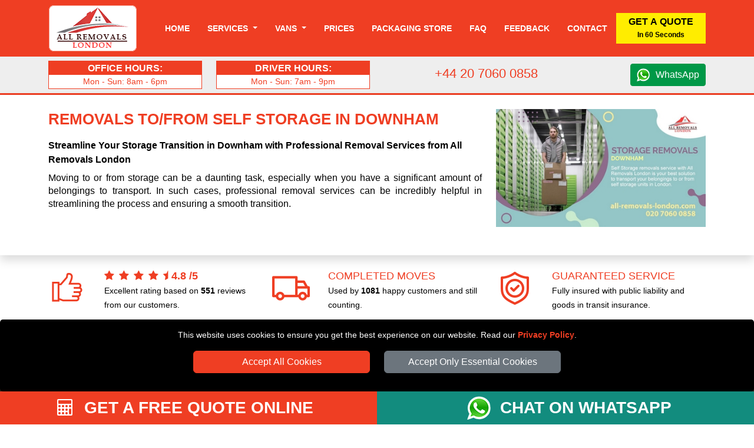

--- FILE ---
content_type: text/html; charset=UTF-8
request_url: https://www.all-removals-london.com/storage-removal-downham/
body_size: 12768
content:




<!DOCTYPE html>
<html lang="en" itemscope itemtype="https://schema.org/LocalBusiness">
    <head typeof="og:website">

<meta charset="utf-8">
<meta http-equiv="X-UA-Compatible" content="IE=edge">
<meta name="viewport" content="width=device-width, initial-scale=1, maximum-scale=1, user-scalable=no">

<meta name="geo.placename" content="London">
<meta name="geo.region" content="UK">
<meta name='author' content='All Removals London'>
<meta name="revisit-after" content="1 days">
<meta name='robots' content='index, follow'>
<base href="https://www.all-removals-london.com/">

<link rel="stylesheet" type='text/css' href="https://www.all-removals-london.com/css/bootstrap.min.css">
<link rel="stylesheet" type='text/css' href="https://www.all-removals-london.com/css/main.min.css" >

<link rel="shortcut icon" href="/favicon.ico" type="image/x-icon">
<link rel="icon" href="/favicon.ico" type="image/x-icon">
<link rel="apple-touch-icon" sizes="57x57" href="/apple-icon-57x57.png">
<link rel="apple-touch-icon" sizes="60x60" href="/apple-icon-60x60.png">
<link rel="apple-touch-icon" sizes="72x72" href="/apple-icon-72x72.png">
<link rel="apple-touch-icon" sizes="76x76" href="/apple-icon-76x76.png">
<link rel="apple-touch-icon" sizes="114x114" href="/apple-icon-114x114.png">
<link rel="apple-touch-icon" sizes="120x120" href="/apple-icon-120x120.png">
<link rel="apple-touch-icon" sizes="144x144" href="/apple-icon-144x144.png">
<link rel="apple-touch-icon" sizes="152x152" href="/apple-icon-152x152.png">
<link rel="apple-touch-icon" sizes="180x180" href="/apple-icon-180x180.png">
<link rel="icon" type="image/png" sizes="192x192"  href="/android-icon-192x192.png">
<link rel="icon" type="image/png" sizes="32x32" href="/favicon-32x32.png">
<link rel="icon" type="image/png" sizes="96x96" href="/favicon-96x96.png">
<link rel="icon" type="image/png" sizes="16x16" href="/favicon-16x16.png">
<link rel="manifest" href="/manifest.json">
<meta name="msapplication-TileColor" content="#ffffff">
<meta name="msapplication-TileImage" content="/ms-icon-144x144.png">
<meta name="theme-color" content="#ffffff">

<link rel="alternate" type="application/rss+xml"  title="RSS 2.0" href="https://feeds.feedburner.com/all-removals-london-blog">

<link rel="canonical" href="https://www.all-removals-london.com/storage-removal-downham/">

<title>Removals to/from Self Storage in Downham | All Removals London</title>
<meta name='description' content='Self Storage removal service with All Removals London is your best solution to transport  your  belongings to or from self storage units in Downham.'>

<meta name="keywords" content="transport service Downham, removal service Downham, self storage transport, self storage removal, storage facility transport, storage facility removal, Downham removal company, Downham transport service, self storage logistics, efficient removal service, professional transport service, reliable removal company, secure storage transport, hassle-free removal service, experienced transport team, storage unit transport, moving from storage, moving to storage, Downham storage relocation, storage facility movers">

<meta property="og:title" content="Removals to/from Self Storage in Downham | All Removals London">
<meta property="og:description" content="Self Storage removal service with All Removals London is your best solution to transport  your  belongings to or from self storage units in Downham.">
<meta property="og:url" content="https://www.all-removals-london.com/storage-removal-downham/">
<meta property="og:image" content="https://www.all-removals-london.com/social-image/storage-removal/storage-removal-downham.jpg">

<meta name="twitter:title" content="Removals to/from Self Storage in Downham | All Removals London">
<meta name="twitter:description" content="Self Storage removal service with All Removals London is your best solution to transport  your belongings to or from self storage units in Downham.">
<meta name="twitter:url" content="https://www.all-removals-london.com/storage-removal-downham/">
<meta name="twitter:image" content="https://www.all-removals-london.com/social-image/storage-removal/storage-removal-downham.jpg">

<meta itemprop="logo" content="https://www.all-removals-london.com/images/All-Removals-London-logo.jpg">
<meta itemprop="image" content="https://www.all-removals-london.com/social-image/storage-removal/storage-removal-downham.jpg">
<meta itemprop="email" content="info@all-removals-london.com">

<meta property="twitter:card" content="summary_large_image">
<meta name="twitter:site" content="@allrlondon">
<meta name="twitter:domain" content="all-removals-london.com">
<meta name="twitter:creator" content="@allrlondon">

<meta property="og:site_name" content="All Removals London">
<meta property="og:locale" content="en_GB">
<meta property="og:type" content="website">
<meta property="og:latitude" content="51.53066">
<meta property="og:longitude" content="-0.0935663">
<meta property="og:street-address" content="20-22 Wenlock Road">
<meta property="og:locality" content="London">
<meta property="og:region" content="Greater London">
<meta property="og:postal-code" content="N1 7GU">
<meta property="og:country-name" content="United Kingdom">
<meta property="og:email" content="info@all-removals-london.com">
<meta property="og:phone_number" content="+44 20 7060 0858">
<meta property="og:image:width" content="800">
<meta property="og:image:height" content="420">
<meta property="og:image:type" content="image/jpeg">


    </head>
    <body>

<!-- NAVIGATION -->

<header class="header" id='mainNav'>
	<div class="container-fluid nav-bg1 fixed-top">
		<div class="container">
			<div class="row">
				<div class='nav-w100'>
					<a href="https://www.all-removals-london.com" title="All Removals London Homepage" class='float-start'>
						<img src="https://www.all-removals-london.com/images/All-Removals-London-Logo-Footer.png" class="header-logo mt-2 mb-2" alt="All Removals London" title="All Removals London">
					</a>
					<nav class="navbar navbar-expand-xl navbar-light">
						<button class="navbar-toggler menu-btn ms-auto" type="button"  aria-hidden="true" data-bs-toggle="offcanvas" data-bs-target="#offcanvasMenu" aria-controls="offcanvasMenu">
							MENU
						</button>
						<div class="collapse navbar-collapse" id="navbarSupportedContent">
								<ul class="navbar-nav ms-auto mb-2 mb-lg-0 text-end" itemscope itemtype="https://www.schema.org/SiteNavigationElement">

									<li class="nav-item" itemprop="name">
										<a itemprop="url" class="nav-link" href="https://www.all-removals-london.com" title="All Removals London">Home</a>
									</li>
									<li class="nav-item dropdown service-li">
									<a class="nav-link dropdown-toggle" role="button" data-bs-toggle="dropdown" aria-haspopup="true" aria-expanded="false" id="menulink-1" data-link="https://www.all-removals-london.com/removal-services-london/">
											Services
										</a>
										<div class="dropdown-menu">
											<a itemprop="url" class="dropdown-item" href="https://www.all-removals-london.com/man-and-van-london/" title="Man and Van Service in London"><div itemprop="name">Man and Van</div></a>
											<a itemprop="url" class="dropdown-item" href="https://www.all-removals-london.com/removal-services-london/" title="Removal Services in London"><div itemprop="name">Removal Services</div></a>
											<a itemprop="url" class="dropdown-item" href="https://www.all-removals-london.com/house-removal-services-london/" title="House Removals in London"><div itemprop="name">House Removals</div></a>
											<a itemprop="url" class="dropdown-item" href="https://www.all-removals-london.com/office-removal-services-london/" title="Office Removals in London"><div itemprop="name">Office Removals</div></a>
											<a itemprop="url" class="dropdown-item" href="https://www.all-removals-london.com/pickup-delivery-london/" title="Store Pickup and Delivery Service"><div itemprop="name">Delivery Service</div></a>
											<a itemprop="url" class="dropdown-item" href="https://www.all-removals-london.com/removals-uk/" title="Nationwide Removals"><div itemprop="name">Nationwide Removals</div></a>
										</div>
									</li>
									<li class="nav-item dropdown">
										<a class="nav-link dropdown-toggle" role="button" data-bs-toggle="dropdown" aria-haspopup="true" aria-expanded="false" id="menulink-2" data-link="https://www.all-removals-london.com/removals-vans/">
											Vans
										</a>
										<div class="dropdown-menu">
											<a itemprop="url" class="dropdown-item" href="https://www.all-removals-london.com/removals-small-van/" title="Small Van"><div itemprop="name">Small Van</div></a>
											<a itemprop="url" class="dropdown-item" href="https://www.all-removals-london.com/removals-medium-van/" title="Medium Van"><div itemprop="name">Medium Van</div></a>
											<a itemprop="url" class="dropdown-item" href="https://www.all-removals-london.com/removals-large-van/" title="Large Van"><div itemprop="name">Large Van</div></a>
											<a itemprop="url" class="dropdown-item" href="https://www.all-removals-london.com/removals-extra-large-van/" title="Extra Large Van"><div itemprop="name">Extra Large Van</div></a>
											<a itemprop="url" class="dropdown-item" href="https://www.all-removals-london.com/removals-luton-van/" title="Luton Van"><div itemprop="name">Luton Van</div></a>
										</div>
									</li>
									<li class="nav-item" itemprop="name">
										<a itemprop="url" class="nav-link" href="https://www.all-removals-london.com/removals-prices/" title="Prices">Prices</a>
									</li>
									<li class="nav-item" itemprop="name">
										<a itemprop="url" class="nav-link" href="https://www.all-removals-london.com/packaging-store-london/" title="Packaging Store">Packaging Store</a>
									</li>
									<li class="nav-item" itemprop="name">
										<a itemprop="url" class="nav-link" href="https://www.all-removals-london.com/moving-faq/" title="Frequently Asked Question">Faq</a>
									</li>
									<li class="nav-item" itemprop="name">
										<a itemprop="url" class="nav-link" href="https://www.all-removals-london.com/feedback/" title="Feedback">Feedback</a>
									</li>
									<li class="nav-item" itemprop="name">
										<a itemprop="url" class="nav-link" href="https://www.all-removals-london.com/contact/" title="Contact">Contact</a>
									</li>

								</ul>
								<button class="btn btn-quote" onclick="man_and_van_quote();"><span class='font16 b600'>GET A QUOTE</span><br><span class='font12'>In 60 Seconds</span></button>
								
						</div>
					</nav>
				</div>
			</div>
		</div>
	</div>

	<div class="container-fluid header-bg">
		<div class="container">
			<div class="row">
				<div class='col-md-3 align-self-center mob-elem'>
					<div class="header-hours">
						<span class="opening">Office hours:</span>
						<span class="hours">Mon - Sun: 8am - 6pm</span>
					</div>
				</div>
				<div class='col-md-3 align-self-center mob-elem'>
					<div class="header-hours">
						<span class="opening">Driver hours:</span>
						<span class="hours">Mon - Sun: 7am - 9pm</span>
					</div>
				</div>
				<div class='col-6 col-sm-6 col-md-3 align-self-center'>
						<p class="tel-header">+44 20 7060 0858</p>
				</div>
				<div class='col-6 col-sm-6 col-md-3 align-self-center text-end'>
					<a class="wa_button" target='_blank' href="https://wa.me/+447949037427" title="Chat with All Removals London on WhatsApp">WhatsApp</a>
				</div>
			</div>
		</div>
	</div>
	
</header>


<div class="offcanvas offcanvas-end" tabindex="-1" id="offcanvasMenu">
  <div class="offcanvas-header nav-bg1">
    <span class="offcanvas-title">MENU</span>
    <button type="button" class="btn-close  btn-close-white text-reset" data-bs-dismiss="offcanvas" aria-label="Close"></button>
  </div>
  <div class="offcanvas-body offcanvas-body-pad nav-bg1">
		<div class="sidebar2">
			<ul class="nav-links">
				<li>
					<div class="iocn-link direct_link">
						<span class="link_name"><a href="https://www.all-removals-london.com" title="All Removals London">HOME</a></span>
					</div>
				</li>
				<li>
					<div class="iocn-link arrow">
						<span class="link_name">SERVICES</span>
						<i class="fa fa-chevron-down arrow"></i>
					</div>
					<ul class="sub-menu">
						<li><a href="https://www.all-removals-london.com/man-and-van-london/" title="Man and Van Service in London">Man and Van</a></li>
						<li><a href="https://www.all-removals-london.com/removal-services-london/" title="Removal Services in London">Removal Services</a></li>
						<li><a href="https://www.all-removals-london.com/house-removal-services-london/" title="House Removals in London">House Removals</a></li>
						<li><a href="https://www.all-removals-london.com/office-removal-services-london/" title="Office Removals in London">Office Removals</a></li>
						<li><a href="https://www.all-removals-london.com/pickup-delivery-london/" title="Store Pickup and Delivery Service">Delivery Service</a></li>
						<li><a href="https://www.all-removals-london.com/removals-uk/" title="Nationwide Removals">Nationwide Removals</a></li>
					</ul>
				</li>
				<li>
					<div class="iocn-link arrow">
						<span class="link_name">VANS</span>
						<i class="fa fa-chevron-down arrow"></i>
					</div>
					<ul class="sub-menu">
						<li><a href="https://www.all-removals-london.com/removals-vans/" title="All Vans Sizes">All Vans Sizes</a></li>
						<li><a href="https://www.all-removals-london.com/removals-small-van/" title="Small Van">Small Van</a></li>
						<li><a href="https://www.all-removals-london.com/removals-medium-van/" title="Medium Van">Medium Van</a></li>
						<li><a href="https://www.all-removals-london.com/removals-large-van/" title="Large Van">Large Van</a></li>
						<li><a href="https://www.all-removals-london.com/removals-extra-large-van/" title="Extra Large Van">Extra Large Van</a></li>
						<li><a href="https://www.all-removals-london.com/removals-luton-van/" title="Luton Van">Luton Van</a></li>
					</ul>
				</li>
				<li>
					<div class="iocn-link direct_link">
						<span class="link_name"><a href="https://www.all-removals-london.com/removals-prices/" title="Prices">PRICES</a></span>
					</div>
				</li>
				<li>
					<div class="iocn-link direct_link">
						<span class="link_name"><a href="https://www.all-removals-london.com/packaging-store-london/" title="Moving Boxes">BOX SHOP</a></span>
					</div>
				</li>
				<li>
					<div class="iocn-link direct_link">
						<span class="link_name"><a href="https://www.all-removals-london.com/moving-faq/" title="Frequently Asked Question">FAQ</a></span>
					</div>
				</li>
				<li>
					<div class="iocn-link direct_link">
						<span class="link_name"><a href="https://www.all-removals-london.com/feedback/" title="Feedback">FEEDBACK</a></span>
					</div>
				</li>
				<li>
					<div class="iocn-link direct_link">
						<span class="link_name"><a href="https://www.all-removals-london.com/contact/" title="Contact">CONTACT</a></span>
					</div>
				</li>
			</ul>
			<button class="btn btn-quote1 btn-quote-side w-100 mt-4 me-4" onclick="man_and_van_quote();"><span class='font16 b600'>GET A QUOTE</span><br><span class='font12'>In 60 Seconds</span></button>
		</div>
	</div>
</div>

<div id="cookie-consent-banner" class='text-center'>
	<p class='white font14'>This website uses cookies to ensure you get the best experience on our website. Read our <span class='text-link font14'><a title="All Removals London" href="https://www.all-removals-london.com/privacy-policy/">Privacy Policy</a></span>.</p>
	<button id="accept-all-cookies" class="btn btn-primary mb-3">Accept All Cookies</button>
	<button id="accept-essential-cookies" class="btn btn-secondary mb-3">Accept Only Essential Cookies</button>
</div>

<!-- PROMO BANNER -->



<!-- HEADER -->

<div class="container-fluid shadow pt-4 pb-4">
    <div class="container">
        <div class="row">
            <div class="col-sm-12 col-md-8 mb-4">

<h1 class="h1-header">Removals to/from Self Storage in Downham</h1>
<h2 class="h2-header" itemprop='description'>Streamline Your Storage Transition in Downham with Professional Removal Services from All Removals London</h2>
<p class='text-justify'>Moving to or from storage can be a daunting task, especially when you have a significant amount of belongings to transport. In such cases, professional removal services can be incredibly helpful in streamlining the process and ensuring a smooth transition.</p>

            </div>
            <div class="col-sm-12 col-md-4 mb-4 text-center">
                <img src="social-image/storage-removal/storage-removal-downham-small.jpg" alt="All Removals London - Removals to/from Self Storage in Downham" title="All Removals London - Removals to/from Self Storage in Downham" class="img-fluid">
            </div>
        </div>
    </div>
</div>

<!-- FEEDBACK  -->


<div class="container-fluid" itemprop='aggregateRating' itemscope itemtype='https://schema.org/AggregateRating'>
    <meta itemprop='worstRating' content='1'>
    <div class="container">
        <div class="row mt-4">
            <div class="col-sm-12 col-md-4 mb-4">
                <div class="row justify-content-start">
                    <div class="col-3">
                    <img class='img-fluid' src="https://www.all-removals-london.com/images/customer-rating.png" alt="Customer Rating for All Removals London services"  title="Customer Rating for All Removals London services">
                    </div>
                    <div class="col-9">
                      <span class="font18 text-uppercase orange">
                      <i class='fa fa-star feedback-star1 me-2'></i><i class='fa fa-star feedback-star1 me-2'></i><i class='fa fa-star feedback-star1 me-2'></i><i class='fa fa-star feedback-star1 me-2'></i><i class='fa fa-star-half feedback-star1'></i>                      </span>
                      <span class="font18 text-uppercase orange"><b itemprop='ratingValue'>4.8</b> <b>/</b><b itemprop='bestRating'>5</b></span>
                      <br>
                      <span class="font14">Excellent rating based on <b itemprop='ratingCount'>551</b> reviews from our customers.</span>
                    </div>
                </div>
            </div>
            <div class="col-sm-12 col-md-4 mb-4">
                <div class="row justify-content-start">
                    <div class="col-3">
                    <img class='img-fluid' src="https://www.all-removals-london.com/images/numer-of-jobs.png" alt="Number of customers served by All Removals London"  title="Number of customers served by All Removals London">
                    </div>
                    <div class="col-9">
                    <span class="font18 text-uppercase orange">COMPLETED MOVES</span><br>
                    <span class="font14">Used by <b>1081</b> happy customers and still counting.</span>
                    </div>
                </div>
            </div>
            <div class="col-sm-12 col-md-4 mb-3">
                <div class="row justify-content-start">
                    <div class="col-3">
                    <img class='img-fluid' src="https://www.all-removals-london.com/images/guarantee.png" alt="100% Guaranteed service with All Removals London"  title="100% Guaranteed service with All Removals London">
                    </div>
                    <div class="col-9">
                    <span class="font18 text-uppercase orange">Guaranteed Service</span><br>
                    <span class="font14">Fully insured with public liability and goods in transit insurance.</span>
                    </div>
                </div>
            </div>
        </div>
    </div>
</div>

<!-- BOOKING FORM -->

<div class="booking-form-bg">
    <div class="container-fluid bf-bg pb-5">

<div class="container pt-5">

  <div class="row">
		<div class="col-sm-12 col-md-9">
		<p class="bf-header-instant">GET INSTANT ONLINE MOVING QUOTE</p>
		</div>
		<div class="col-sm-12 col-md-3 text-end">

			<button id="openBookingInstructions">❓ HOW TO BOOK</button>

		</div>
	</div>

  <div class="row">
      <div class="col-sm-12">
      <div id='index-step-1'>
				<p class="bf-header-font"><i class="fa fa-arrow-right" aria-hidden="true"></i> PLEASE CHOOSE A MOVING DATE</p>
			</div>
      <p class="white">Please select a date from the available options. If the requested date is not in the list, it means that it is not available.</p>
      </div>
  </div>
  <div class="row">

      <div class="col-12 col-sm-6 col-md-4">

        <div class="input-wrapper mb-3"
						data-bs-toggle="tooltip" 
						data-bs-title="Please select the available date you'd like the van to arrive."
						data-bs-html="true">
            <input type="text"
            id="moveday" name="moveday"
            class="custom-input has-end-icon moveday"
            readonly="readonly"
            onchange="checkMovingDay();"
            onblur="checkMovingDay();">
        	<label for="moveday">MOVING DATE</label>
        	<i class="icon-end fa fa-calendar fa-lg"></i>
        </div>

        </div>
    </div>
</div>

<!-- VAN SELECTOR-->

<div id="van-selector">

<div class="container mt-3">
			<div class="row">
				<div class="col-sm-12">
					<div id='index-step-2'>
						<p class="bf-header-font"><i class="fa fa-arrow-right" aria-hidden="true"></i> PLEASE SELECT THE VAN SIZE FOR YOUR MOVE</p>
					</div>
					<div class='mb-4 d-flex align-items-center'>
						<span class='white'>Choose the right van size for your move from the available vans. Not Sure About the Van Size? Use our  </span>
						<span class='ms-3 btn btn-primary white font15 pointer' id='show_vansize_estimator'>Van Size Calculator</span>
					</div>	
				</div>
			</div>
			<div class="row d-flex justify-content-center">

    
<div class='col-12 col-sm-6 col-md-5ths mb-3'>

	<div id='van-div-25' data-van='25' class='vans-disabled-25'>
		<div id='van-selector-25' data-van='25' class='van-option van-disabled'>
			<p class='van-name'>Small Van</p>
			<img class='img-fluid mb-3' src='vans/Small-Van-BF-Plain.jpg' alt='Man with Small Van in London' title='Man with Small Van in London'>
			<div class='van-select'>
				<b id='select-text-25' class='select-text'>SELECT</b>
				<div class='float-end'>
					<div id='van-select-25' class='van-checkbox'></div>
				</div>
			</div>
		</div>
		<div id='van-replacement-25' data-van='25' class='van-replacement'>
		Before choosing a VAN SIZE, please select MOVING DATE above.
		</div>
	</div>
	<p class='mt-2 white font15 pointer' id='show_van_modal_25' data-van='25'>Van Specification <i class="fa fa-info-circle" aria-hidden="true"></i></p>
</div>


<div class='col-12 col-sm-6 col-md-5ths mb-3'>

	<div id='van-div-26' data-van='26' class='vans-disabled-26'>
		<div id='van-selector-26' data-van='26' class='van-option van-disabled'>
			<p class='van-name'>Medium Van</p>
			<img class='img-fluid mb-3' src='vans/Medium-Van-BF-Plain.jpg' alt='Man with Medium Van in London' title='Man with Medium Van in London'>
			<div class='van-select'>
				<b id='select-text-26' class='select-text'>SELECT</b>
				<div class='float-end'>
					<div id='van-select-26' class='van-checkbox'></div>
				</div>
			</div>
		</div>
		<div id='van-replacement-26' data-van='26' class='van-replacement'>
		Before choosing a VAN SIZE, please select MOVING DATE above.
		</div>
	</div>
	<p class='mt-2 white font15 pointer' id='show_van_modal_26' data-van='26'>Van Specification <i class="fa fa-info-circle" aria-hidden="true"></i></p>
</div>


<div class='col-12 col-sm-6 col-md-5ths mb-3'>

	<div id='van-div-27' data-van='27' class='vans-disabled-27'>
		<div id='van-selector-27' data-van='27' class='van-option van-disabled'>
			<p class='van-name'>Large Van</p>
			<img class='img-fluid mb-3' src='vans/Large-Van-BF-Plain.jpg' alt='Man with Large Van in London' title='Man with Large Van in London'>
			<div class='van-select'>
				<b id='select-text-27' class='select-text'>SELECT</b>
				<div class='float-end'>
					<div id='van-select-27' class='van-checkbox'></div>
				</div>
			</div>
		</div>
		<div id='van-replacement-27' data-van='27' class='van-replacement'>
		Before choosing a VAN SIZE, please select MOVING DATE above.
		</div>
	</div>
	<p class='mt-2 white font15 pointer' id='show_van_modal_27' data-van='27'>Van Specification <i class="fa fa-info-circle" aria-hidden="true"></i></p>
</div>


<div class='col-12 col-sm-6 col-md-5ths mb-3'>

	<div id='van-div-28' data-van='28' class='vans-disabled-28'>
		<div id='van-selector-28' data-van='28' class='van-option van-disabled'>
			<p class='van-name'>Extra Large Van</p>
			<img class='img-fluid mb-3' src='vans/Extra-Large-Van-BF-Plain.jpg' alt='Man with Extra Large Van in London' title='Man with Extra Large Van in London'>
			<div class='van-select'>
				<b id='select-text-28' class='select-text'>SELECT</b>
				<div class='float-end'>
					<div id='van-select-28' class='van-checkbox'></div>
				</div>
			</div>
		</div>
		<div id='van-replacement-28' data-van='28' class='van-replacement'>
		Before choosing a VAN SIZE, please select MOVING DATE above.
		</div>
	</div>
	<p class='mt-2 white font15 pointer' id='show_van_modal_28' data-van='28'>Van Specification <i class="fa fa-info-circle" aria-hidden="true"></i></p>
</div>


<div class='col-12 col-sm-6 col-md-5ths mb-3'>

	<div id='van-div-29' data-van='29' class='vans-disabled-29'>
		<div id='van-selector-29' data-van='29' class='van-option van-disabled'>
			<p class='van-name'>Luton Van</p>
			<img class='img-fluid mb-3' src='vans/Luton-Van-BF-Plain.jpg' alt='Man with Luton Van in London' title='Man with Luton Van in London'>
			<div class='van-select'>
				<b id='select-text-29' class='select-text'>SELECT</b>
				<div class='float-end'>
					<div id='van-select-29' class='van-checkbox'></div>
				</div>
			</div>
		</div>
		<div id='van-replacement-29' data-van='29' class='van-replacement'>
		Before choosing a VAN SIZE, please select MOVING DATE above.
		</div>
	</div>
	<p class='mt-2 white font15 pointer' id='show_van_modal_29' data-van='29'>Van Specification <i class="fa fa-info-circle" aria-hidden="true"></i></p>
</div>


  	</div>
  </div>
</div>

<!-- MAN VAN SELECTOR -->

<div id="manvan-selector"></div>

<!-- TIME SELECTOR -->

<div id="time-selector"></div>

<!-- POSTCODES INPUTS -->

<div id="postcodes-inputs">
  <div id="viaPostcodesList" class="viaPostcodesList">
    <p class="b600">VIA ADDRESSES:</p>
  </div>
  <div id="viaPostcodesInputs"></div>
</div>

<!-- CONTACT DETAILS -->

<div id="contact-details"></div>

<!-- CONTINUE TO STEP 2 -->

<div class="container mt-3 bf-noshow" id='sbf1'>
  <div class="row justify-content-end">
    <div class="col-sm-12 col-md-4">

<form id="submit-quote-form" action="https://www.all-removals-london.com/book-quote/" method='post'>
  <input type="hidden" name="manpower" id="manpower" value="">
  <input type="hidden" name="vansize" id="vansize" value="">
  <input type="hidden" name="timeday" id="timeday" value="">
  <input type="hidden" name="bookinglink" id="bookinglink" value="https://www.all-removals-london.com/storage-removal-downham/">
	<input name="orderno_submit" type="hidden" id="orderno_submit" value="">
</form>

<button type="submit" class="btn btn-primary w-100 bf-btn-next" id="submit-quote-form-btn">GET A QUOTE</button>

    </div>
  </div>
</div>

</div>

<!-- Flexible Time Modal -->

<div id="flexibleModal" class="modal" tabindex="-1" role="dialog">
	<div class="modal-dialog modal-dialog-centered" role="document">
		<div class="modal-content">
			<div class="modal-header card-header-bf">
				<h5 class="modal-title">Attention!</h5>
				<button type="button" class="close" data-bs-dismiss="modal" aria-label="Close">
					<span aria-hidden="true">&times;</span>
				</button>
			</div>
			<div class="modal-body">
				<p>You have chosen a flexible time for your move. We aim to reach your location between 08:00 and 18:00. You will receive a notification either the day before your move or on the scheduled day in the morning, giving you an estimated arrival time.</p>
			</div>
			<div class="modal-footer">
				<button type="button" class="btn btn-secondary" data-bs-dismiss="modal">Close</button>
			</div>
		</div>
	</div>
</div>

<!-- MODAL VAN INFO -->

<div class="modal fade" id="vanModal" tabindex="-1" aria-hidden="true">
    <div class="modal-dialog modal-lg">
        <div class="modal-content" id="vanModalBody">
        </div>
    </div>
</div>

<!-- MODAL VANSIZE ESTIMATOR -->

<div class="modal fade" id="vansize_estimator_modal" tabindex="-1" aria-hidden="true">
	<div class="modal-dialog modal-xl">
		<div class="modal-content" id="vansize_estimator_body">
		</div>
	</div>
</div></div>

<!-- FEEDBACK  -->

<div class="container-fluid pt-5 pb-5">
	<div class="container">
		<div class="row mb-4">
			<div class="col-sm-12">
				<span class="h1-header">Online Tools to Assist Your Move</span>
			</div>
		</div>
		<div class="row h-100">
				<div class="col-sm-12 col-md-4 my-auto">
					<a class="tools_button ca_button w-100 mb-3" target='_blank' href="https://www.all-removals-london.com/check-availability/" title="Check our Dates, Times and Vans Availability">CHECK AVAILABILITY<br>
						<span class="font16 white b200">Check availability for your preferred moving date.</span>
					</a>
				</div>
				<div class="col-sm-12 col-md-4 my-auto">
					<a class="tools_button vsc_button w-100 mb-3" target='_blank' href="https://www.all-removals-london.com/van-size-estimator/" title="What Van Size Do I Need For My Move?">VAN SIZE ESTIMATOR<br>
						<span class="font16 white b200">Determine the right van size for your move.</span>
					</a>		
				</div>
				<div class="col-sm-12 col-md-4">
					<a class="tools_button il_button w-100 mb-3" target='_blank' href="https://www.all-removals-london.com/inventory-list-creator/" title="Create Inventory List">CREATE INVENTORY LIST<br>
						<span class="font16 white b200">Create a Moving inventory: list items, Quantity & value.</span>
					</a>
				</div>
		</div>
		<div class="row mt-4 mb-4">
			<div class="col-sm-12 text-center">
			<span class="font18 text-uppercase">For further assistance, please complete the online form to schedule a callback or request a video survey quote.</span>
			</div>
		</div>
		<div class="row h-100 justify-content-center">
				<div class="col-sm-12 col-md-4 my-auto">
						<a class="tools_button cr_button w-100 mb-3" id="openCallback" title="Request Callback">REQUEST CALLBACK</a>		
				</div>
				<div class="col-sm-12 col-md-4 my-auto">
						<a class="tools_button vcr_button w-100 mb-3" id="openVideocall" title="Request Video Call Survey">REQUEST VIDEO CALL SURVEY</a>		
				</div>
		</div>
	</div>
</div>

<div id="callback_modal_box"></div>



<!-- BREADCRUMB -->

<div class="container-fluid">
    <div class="container">
        <div class="row">
            <div class="col-sm-12">

						<nav aria-label="breadcrumb" class="mt-3">
  <ol class="breadcrumb">
    <li class="breadcrumb-item"><a href="https://www.all-removals-london.com" title="All Removals London">Home</a></li>
    <li class="breadcrumb-item"><a href="https://www.all-removals-london.com/storage-removal-london/" title="Removals to/from Self Storage">Removals to/from Self Storage</a></li>
		<li class="breadcrumb-item active" aria-current="page" itemprop='name'><a itemprop='url' href="https://www.all-removals-london.com/storage-removal-downham/" title="Removals to/from Self Storage in Downham">Removals to/from Self Storage in Downham</a></li>
  </ol>
</nav>

            </div>
        </div>
    </div>
</div>

<div class="container mt-5 mb-5">
	<div class="row mb-4">
			<div class="col-sm-12">
					<h3 class="h1-header">Expert Transport and Removal Services from Self Storage Facilities in Downham</h3>
			</div>
	</div>
	<div class="row  mb-4">
		<div class="col-sm-12 col-md-4 text-center mb-3">
				<img src="images/storage-removal-london.jpg" title="Expert Transport and Removal Services from Self Storage Facilities in Downham" alt="Expert Transport and Removal Services from Self Storage Facilities in Downham" class="img-fluid header-img2">
		</div>
		<div class="col-sm-12 col-md-8">
			<p class='text-justify'>Our transport and removal service from self storage facilities in Downham offers a convenient and efficient solution for moving your belongings. Whether you need to transport items from a storage unit to your new home or vice versa, our professional team is here to assist you.</p>
			<p class='text-justify'>We have the expertise and resources to handle the logistics of the removal process, ensuring the safe and secure transportation of your goods. From packing and loading to unloading and unpacking, we take care of every aspect, making your transition smooth and hassle-free. Trust us to provide reliable and trustworthy removal services from self storage facilities in Downham.</p>
			<p class='text-justify'>Our <span itemprop="priceRange">Prices starting from &pound;45 p/h</span> and we accept all major payment methods: <span itemprop="paymentAccepted">Credit Cards, Debit Cards, Paypal, Bank Transfer, Cash</span>.</p>
		</div>
	</div>
</div>

<!-- ASSISTANCE -->

<div class="container-fluid bg-blue">
	<div class="container pt-5 pb-5">
		<div class="row">
			<div class='col-sm-12 mb-4'>
				<h3 class="h1-header yellow">How All Removals London can assist you in transport to or from storage in Downham?</h3>
				<p class='text-justify white'>All Removals London is your reliable partner for removals to or from self storage. We provide efficient transportation, expert packing and organization, reliable furniture handling, and a streamlined process. Trust us to handle your removal needs and ensure a smooth and hassle-free experience.</p>
			</div>
		</div>
		<div class="row">
			<div class='col-sm-12 col-md-4 mb-4 text-center'>
				<img class="advantage-icon" src="images/advantages-transport.png" title="Efficient Transportation" alt="Efficient Transportation">
				<h4 class='advantage-header'>Efficient Transportation</h4>
				<p class='text-justify white'>All Removals London specializes in efficient transportation services, ensuring that your belongings are safely and promptly transported to or from self storage. We have the necessary expertise and resources to handle the logistics of the entire process.</p>
			</div>
			<div class='col-sm-12 col-md-4 text-center'>
				<img class="advantage-icon" src="images/advantages-expertise.png" title="Experienced Team" alt="Experienced Team">
				<h4 class='advantage-header'>Experienced Team</h4>
				<p class='text-justify white'>Our team of experienced removal professionals is well-equipped to handle the transportation of your goods. With their skills and knowledge, they ensure that your items are handled with care and securely loaded and unloaded during the removal process.</p>
			</div>
			<div class='col-sm-12 col-md-4 text-center'>
				<img class="advantage-icon" src="images/advantages-packing.png" title="Packing and Organization" alt="Packing and Organization">
				<h4 class='advantage-header'>Packing and Organization</h4>
				<p class='text-justify white'>We understand that packing and organizing your belongings for self storage can be time-consuming and overwhelming. Our removal services include expert packing and organization, ensuring that your items are properly protected, labeled, and arranged for efficient storage.</p>
			</div>
			<div class='col-sm-12 col-md-4 text-center'>
				<img class="advantage-icon" src="images/advantages-furniture.png" title="Furniture Handling" alt="Furniture Handling">
				<h4 class='advantage-header'>Furniture Handling</h4>
				<p class='text-justify white'>Moving bulky furniture to or from self storage can be a challenging task. Our removal experts have the experience and expertise to handle furniture safely. We can dismantle larger items if necessary and ensure they are properly protected and reassembled at their destination.</p>
			</div>
			<div class='col-sm-12 col-md-4 text-center'>
				<img class="advantage-icon" src="images/advantages-payment.png" title="Competitive Pricing" alt="Competitive Pricing">
				<h4 class='advantage-header'>Competitive Pricing</h4>
				<p class='text-justify white'>All Removals London offers competitive pricing for our removal services. We strive to provide affordable options without compromising on the quality of our services.</p>
			</div>
			<div class='col-sm-12 col-md-4 text-center'>
				<img class="advantage-icon" src="images/advantages-insurance.png" title="Insurance Coverage" alt="Insurance Coverage">
				<h4 class='advantage-header'>Insurance Coverage</h4>
				<p class='text-justify white'>All Removals London offers insurance coverage for your belongings during transit and storage. This provides an added layer of protection and peace of mind, knowing that your items are covered in case of any unforeseen incidents.</p>
			</div>
		</div>
	</div>
</div>

<!-- ALL VANS -->

<div class="container mt-5 mb-5">
  <div class="row mb-4">
    <div class="col-sm-12">
			<h3 class='h1-header'><a href="https://www.all-removals-london.com/removals-vans-downham/" title="Removals Vans and Prices in Downham">All Removals London Vans</a></h3>
      <p class="text-justify">We offer five types of modern vans to suit your moving needs. Supreme importance is given to the cleanliness and technical condition of our vehicles. All our vans are well equipped with all essential tools and other supportive materials in order to make your removal to or from the storage fast and efficient. We will take good care about the safety of your belongings during the loading, unloading as well as during the transportation. To know all the details, visit <a href="https://www.all-removals-london.com/removals-vans-downham/" title="Removals Vans and Prices in Downham">All Removals London Vans and Prices</a> section for additional information about each one of our vans. Check loading dimensions in order to select the perfect van for you storage removal.</p>
    </div>
  </div>
  <div class="row">

		
		<div class='col-6 col-sm-6 col-md-5ths mb-3'>
			<a href='https://www.all-removals-london.com/removals-small-van-downham/' title='Small Van' class='van-other-text1'>
				<div class='van-other1'>
				<p class='van-name'>Small Van</p>
				<img loading=lazy class='img-fluid mb-3' src='vans/Small-Van-BF.png' alt='Small Van in Downham' title='Small Van in Downham' >
				</div>
			</a>
		</div>
		
		<div class='col-6 col-sm-6 col-md-5ths mb-3'>
			<a href='https://www.all-removals-london.com/removals-medium-van-downham/' title='Medium Van' class='van-other-text1'>
				<div class='van-other1'>
				<p class='van-name'>Medium Van</p>
				<img loading=lazy class='img-fluid mb-3' src='vans/Medium-Van-BF.png' alt='Medium Van in Downham' title='Medium Van in Downham' >
				</div>
			</a>
		</div>
		
		<div class='col-6 col-sm-6 col-md-5ths mb-3'>
			<a href='https://www.all-removals-london.com/removals-large-van-downham/' title='Large Van' class='van-other-text1'>
				<div class='van-other1'>
				<p class='van-name'>Large Van</p>
				<img loading=lazy class='img-fluid mb-3' src='vans/Large-Van-BF.png' alt='Large Van in Downham' title='Large Van in Downham' >
				</div>
			</a>
		</div>
		
		<div class='col-6 col-sm-6 col-md-5ths mb-3'>
			<a href='https://www.all-removals-london.com/removals-extra-large-van-downham/' title='Extra Large Van' class='van-other-text1'>
				<div class='van-other1'>
				<p class='van-name'>Extra Large Van</p>
				<img loading=lazy class='img-fluid mb-3' src='vans/Extra-Large-Van-BF.png' alt='Extra Large Van in Downham' title='Extra Large Van in Downham' >
				</div>
			</a>
		</div>
		
		<div class='col-6 col-sm-6 col-md-5ths mb-3'>
			<a href='https://www.all-removals-london.com/removals-luton-van-downham/' title='Luton Van' class='van-other-text1'>
				<div class='van-other1'>
				<p class='van-name'>Luton Van</p>
				<img loading=lazy class='img-fluid mb-3' src='vans/Luton-Van-BF.png' alt='Luton Van in Downham' title='Luton Van in Downham' >
				</div>
			</a>
		</div>
		
  </div>
</div>

<!-- STORAGES-->

<div class="container-fluid bg-grey">
	<div class="container pb-5 pt-5">
		<div class="row mb-4">
			<div class="col-sm-12">
				<h3 class="h1-header">Find Reliable Self-Storage Facilities in Downham</h3>
			</div>
		</div>
		<div class="row">
			<div class="col-sm-12 col-md-8">
				<p class="text-justify">Looking for self-storage facilities in Downham? Our curated directory features a selection of recommended storage units and companies across the city and the UK. Explore clean, well-organized, and professional storage facilities near you. Visit the storage locations of interest to inquire about services, accessibility, rates, insurance, and terms. It's crucial to assess your space requirements, furniture accessibility, notice period, and pricing options. For a reliable storage solution in Downham, consult our comprehensive Storage Directory.</p>
			</div>
			<div class="col-sm-12 col-md-4">
				<img src="images/reliable-self-storage-facilities.jpg" alt="All Removals London - Recommended Storages in Downham" title="All Removals London - Recommended Storages in Downham" class="img-fluid">
			</div>
		</div>
	</div>
</div>

<!-- COVER -->

<div class="container">
	<div class="row pt-5 pb-3">
			<div class="col-sm-12">
					<h3 class="h1-header">Where do you need the delivery service?</h3>
					<p>We are familiar with all London areas and can provide reliable and efficient pickup and delivery service no matter where you need it.</p>
			</div>
	</div>
	<div class="row pb-5">

<div id="carouselArea" class="carousel col-sm-12 slide" data-bs-ride="carousel">
    <div class="carousel-inner">
        <div class="carousel-item active">
            <div class="row row-flex">

<div class='col-12 col-sm-6 col-md-6 col-lg-3 mb-4 d-flex justify-content-center'>
	<a class='cover-item-bg' href='https://www.all-removals-london.com/storage-removal-emerson-park/' title='Removals from/to storage in Emerson Park'>
		<img class="me-3" src="https://www.all-removals-london.com/images/cover-van.png" alt="Removals from/to storage in Emerson Park" title="Removals from/to storage in Emerson Park">
    <span class='area-name'>Removals from/to storage in</span>
		<p class="area-name1">Emerson Park</p>
	</a>
</div>

<div class='col-12 col-sm-6 col-md-6 col-lg-3 mb-4 d-flex justify-content-center'>
	<a class='cover-item-bg' href='https://www.all-removals-london.com/storage-removal-heathrow-airport/' title='Removals from/to storage in Heathrow Airport'>
		<img class="me-3" src="https://www.all-removals-london.com/images/cover-van.png" alt="Removals from/to storage in Heathrow Airport" title="Removals from/to storage in Heathrow Airport">
    <span class='area-name'>Removals from/to storage in</span>
		<p class="area-name1">Heathrow Airport</p>
	</a>
</div>

<div class='col-12 col-sm-6 col-md-6 col-lg-3 mb-4 d-flex justify-content-center'>
	<a class='cover-item-bg' href='https://www.all-removals-london.com/storage-removal-archway/' title='Removals from/to storage in Archway'>
		<img class="me-3" src="https://www.all-removals-london.com/images/cover-van.png" alt="Removals from/to storage in Archway" title="Removals from/to storage in Archway">
    <span class='area-name'>Removals from/to storage in</span>
		<p class="area-name1">Archway</p>
	</a>
</div>

<div class='col-12 col-sm-6 col-md-6 col-lg-3 mb-4 d-flex justify-content-center'>
	<a class='cover-item-bg' href='https://www.all-removals-london.com/storage-removal-finsbury/' title='Removals from/to storage in Finsbury'>
		<img class="me-3" src="https://www.all-removals-london.com/images/cover-van.png" alt="Removals from/to storage in Finsbury" title="Removals from/to storage in Finsbury">
    <span class='area-name'>Removals from/to storage in</span>
		<p class="area-name1">Finsbury</p>
	</a>
</div>

            </div>
        </div>
        <div class="carousel-item">
            <div class="row row-flex">

<div class='col-12 col-sm-6 col-md-6 col-lg-3 mb-4 d-flex justify-content-center'>
	<a class='cover-item-bg' href='https://www.all-removals-london.com/storage-removal-upper-clapton/' title='Removals from/to storage in Upper Clapton'>
		<img class="me-3" src="https://www.all-removals-london.com/images/cover-van.png" alt="Removals from/to storage in Upper Clapton" title="Removals from/to storage in Upper Clapton">
    <span class='area-name'>Removals from/to storage in</span>
		<p class="area-name1">Upper Clapton</p>
	</a>
</div>

<div class='col-12 col-sm-6 col-md-6 col-lg-3 mb-4 d-flex justify-content-center'>
	<a class='cover-item-bg' href='https://www.all-removals-london.com/storage-removal-northumberland-park/' title='Removals from/to storage in Northumberland Park'>
		<img class="me-3" src="https://www.all-removals-london.com/images/cover-van.png" alt="Removals from/to storage in Northumberland Park" title="Removals from/to storage in Northumberland Park">
    <span class='area-name'>Removals from/to storage in</span>
		<p class="area-name1">Northumberland Park</p>
	</a>
</div>

<div class='col-12 col-sm-6 col-md-6 col-lg-3 mb-4 d-flex justify-content-center'>
	<a class='cover-item-bg' href='https://www.all-removals-london.com/storage-removal-stepney/' title='Removals from/to storage in Stepney'>
		<img class="me-3" src="https://www.all-removals-london.com/images/cover-van.png" alt="Removals from/to storage in Stepney" title="Removals from/to storage in Stepney">
    <span class='area-name'>Removals from/to storage in</span>
		<p class="area-name1">Stepney</p>
	</a>
</div>

<div class='col-12 col-sm-6 col-md-6 col-lg-3 mb-4 d-flex justify-content-center'>
	<a class='cover-item-bg' href='https://www.all-removals-london.com/storage-removal-chelsea/' title='Removals from/to storage in Chelsea'>
		<img class="me-3" src="https://www.all-removals-london.com/images/cover-van.png" alt="Removals from/to storage in Chelsea" title="Removals from/to storage in Chelsea">
    <span class='area-name'>Removals from/to storage in</span>
		<p class="area-name1">Chelsea</p>
	</a>
</div>

            </div>
        </div>
        <div class="carousel-item">
            <div class="row row-flex">

<div class='col-12 col-sm-6 col-md-6 col-lg-3 mb-4 d-flex justify-content-center'>
	<a class='cover-item-bg' href='https://www.all-removals-london.com/storage-removal-brentford/' title='Removals from/to storage in Brentford'>
		<img class="me-3" src="https://www.all-removals-london.com/images/cover-van.png" alt="Removals from/to storage in Brentford" title="Removals from/to storage in Brentford">
    <span class='area-name'>Removals from/to storage in</span>
		<p class="area-name1">Brentford</p>
	</a>
</div>

<div class='col-12 col-sm-6 col-md-6 col-lg-3 mb-4 d-flex justify-content-center'>
	<a class='cover-item-bg' href='https://www.all-removals-london.com/storage-removal-north-woolwich/' title='Removals from/to storage in North Woolwich'>
		<img class="me-3" src="https://www.all-removals-london.com/images/cover-van.png" alt="Removals from/to storage in North Woolwich" title="Removals from/to storage in North Woolwich">
    <span class='area-name'>Removals from/to storage in</span>
		<p class="area-name1">North Woolwich</p>
	</a>
</div>

<div class='col-12 col-sm-6 col-md-6 col-lg-3 mb-4 d-flex justify-content-center'>
	<a class='cover-item-bg' href='https://www.all-removals-london.com/storage-removal-south-darenth/' title='Removals from/to storage in South Darenth'>
		<img class="me-3" src="https://www.all-removals-london.com/images/cover-van.png" alt="Removals from/to storage in South Darenth" title="Removals from/to storage in South Darenth">
    <span class='area-name'>Removals from/to storage in</span>
		<p class="area-name1">South Darenth</p>
	</a>
</div>

<div class='col-12 col-sm-6 col-md-6 col-lg-3 mb-4 d-flex justify-content-center'>
	<a class='cover-item-bg' href='https://www.all-removals-london.com/storage-removal-deptford/' title='Removals from/to storage in Deptford'>
		<img class="me-3" src="https://www.all-removals-london.com/images/cover-van.png" alt="Removals from/to storage in Deptford" title="Removals from/to storage in Deptford">
    <span class='area-name'>Removals from/to storage in</span>
		<p class="area-name1">Deptford</p>
	</a>
</div>


            </div>
        </div>
    </div>
</div>


		</div>
</div>

<!-- FOOTER -->

<div id="dialog-input" title="Please enter following details" class="val-noshow"></div>
<footer>
	<div class="footer-container">
		<div class="container">
			<div class="row pb-3 pt-4">
				<div class="col-12 col-sm-12 col-md-6 col-lg-3 table-cell mb-3 footer-mob-center">

					<a href="https://www.all-removals-london.com" title="All Removals London Homepage">
						<img loading=lazy src="https://www.all-removals-london.com/images/All-Removals-London-Logo-Footer.png"
							class="img-fluid mt-2 mb-2" alt="All Removals London" title="All Removals London">
					</a>

					<p class="footerlink1 tlh24">
						All Removals London					</p>

					<p itemprop="address" itemscope itemtype="https://schema.org/PostalAddress">
						<span class="footerlink1 tlh24"	itemprop="streetAddress">20-22 Wenlock Road</span><br>
						<span class="footerlink1 tlh24" itemprop="postalCode">N1 7GU</span>
						<span class="footerlink1 tlh24" itemprop="addressLocality"> London</span>,
						<span class="footerlink1 tlh24" itemprop="addressCountry"> UK</span>
					</p>

					<div class="footer_phone_div">
						<a class="footer_phone" title="All Removals London" href="https://www.all-removals-london.com/contact/">
							<i class="fa fa-envelope-o" aria-hidden="true"></i> E-Mail Us
						</a>
					</div>

					<div class="footer_phone_div">
						<a class="footer_phone" title="All Removals London" href="tel:+442070600858">
							<i class="fa fa-phone-square" aria-hidden="true"></i>
							<span class="footer_phone" itemprop="telephone">+44 20 7060 0858</span>
						</a>
					</div>

					<ul class="social-icons mt-3 mb-3">
						<li>
							<a rel="nofollow" href="https://www.facebook.com/allremovalslondon" title="Follow All Removals London on Facebook"
								target="_blank">
								<i class="fa fa-facebook fa-2x white" title="Follow All Removals London on Facebook"></i>
							</a>
						</li>
						<li>
							<a rel="nofollow" href="https://twitter.com/allrlondon" title="Follow All Removals London on Twitter"
								target="_blank">
								<i class="fa fa-twitter fa-2x white" title="Follow All Removals London on Twitter"></i>
							</a>
						</li>
						<li>
							<a rel="nofollow" href="https://www.pinterest.com/allrlondon/" title="Find All Removals London on Pinterest"
								target="_blank">
								<i class="fa fa-pinterest fa-2x white" title="Find All Removals London on Pinterest"></i>
							</a>
						</li>
						<li>
							<a rel="nofollow" href="https://www.linkedin.com/company/all-removals-london/" title="Find All Removals London on LinkedIn"
								target="_blank">
								<i class="fa fa-linkedin fa-2x white" title="Find All Removals London on LinkedIn"></i>
							</a>
						</li>
						<li>
							<a rel="nofollow" href="https://www.all-removals-london.com/blog-rss/" title="All Removals London RSS"
								target="_blank">
								<i class="fa fa-rss fa-2x white" title="All Removals London RSS"></i>
							</a>
						</li>
					</ul>

				</div>
				<div class="col-12 col-sm-12 col-md-6 col-lg-3 table-cell mb-3 footer-mob-center">
					<p class="footerheader">Customer Service</p>

					<div itemscope itemtype="https://www.schema.org/SiteNavigationElement">
						<span class="footerlink" itemprop="name"><a itemprop="url" href="https://www.all-removals-london.com/contact/" title="Contact">Contact</a></span><br>
						<span class="footerlink" itemprop="name"><a itemprop="url" href="https://www.all-removals-london.com/moving-faq/" title="FAQ">FAQ</a></span><br>
						<span class="footerlink" itemprop="name"><a itemprop="url" href="https://www.all-removals-london.com/feedback/"	title="Reviews">Reviews</a></span><br>
							<span class="footerlink" itemprop="name"><a itemprop="url" href="https://www.all-removals-london.com/privacy-policy/"	title='Privacy Policy'>Privacy Policy</a></span><br>
						<span class="footerlink" itemprop="name"><a itemprop="url" href="https://www.all-removals-london.com/terms-conditions/" title='Terms & Conditions'>Terms & Conditions</a></span><br>
						<span class="footerlink" itemprop="name"><a itemprop="url" href="https://www.all-removals-london.com/insurance/" title='Insurance'>Insurance</a></span><br>
					</div>

					<p class="footerheader mt-3">Learn More</p>

					<div itemscope itemtype="https://www.schema.org/SiteNavigationElement">
						<span class="footerlink" itemprop="name"><a itemprop="url" href="https://www.all-removals-london.com/blog/" title="Blog">Blog</a></span><br>
						<span class="footerlink" itemprop="name"><a itemprop="url" href="https://www.all-removals-london.com/moving-guide/" title="Moving Guide">Moving Guide</a></span><br>
						<span class="footerlink" itemprop="name"><a itemprop="url" href="https://www.all-removals-london.com/moving-checklist/" title="Moving Checklist">Moving Checklist</a></span><br>
						<span class="footerlink" itemprop="name"><a itemprop="url" href="https://www.all-removals-london.com/removals-directory-london/" title="Removals Directory">Removals Directory</a></span><br>
						<span class="footerlink" itemprop="name"><a itemprop="url" href="https://www.all-removals-london.com/parking-permits-london/" title="Parking Permit">Parking Permit</a></span><br>
						<span class="footerlink" itemprop="name"><a itemprop="url" href="https://www.all-removals-london.com/sitemap/" 	title='Sitemap'>Sitemap</a></span>
					</div>

				</div>
				<div class="col-12 col-sm-12 col-md-6 col-lg-3 table-cell mb-3 footer-mob-center">

					<p class="footerheader">Our Services</p>

					<div itemscope itemtype="https://www.schema.org/SiteNavigationElement">
						<span class="footerlink" itemprop="name"><a itemprop="url" href="https://www.all-removals-london.com/removal-services-london/" title="Removal Services in London">Removal Services in London</a></span><br>
						<span class="footerlink" itemprop="name"><a itemprop="url" href="https://www.all-removals-london.com/house-removal-services-london/" title="House Removal Services in London">House Removals in London</a></span><br>
						<span class="footerlink" itemprop="name"><a itemprop="url" href="https://www.all-removals-london.com/office-removal-services-london/" title="Office Removal Services in London">Office Removals in London</a></span><br>
						<span class="footerlink" itemprop="name"><a itemprop="url" href="https://www.all-removals-london.com/man-and-van-london/" title="Man and Van Service in London">Man and Van Service in London</a></span><br>
						<span class="footerlink" itemprop="name"><a itemprop="url" href="https://www.all-removals-london.com/packing-service-london/" title="Packing Service in London">Packing Service in London</a></span><br>
						<span class="footerlink" itemprop="name"><a itemprop="url" href="https://www.all-removals-london.com/packaging-store-london/" title="Packaging Store in London">Packaging Store in London</a></span><br>
						
						<span class="footerlink" itemprop="name"><a itemprop="url" href="https://www.all-removals-london.com/removals-uk/" title="UK Nationwide Removals">UK Nationwide Removals</a></span><br>
						<span class="footerlink" itemprop="name"><a itemprop="url" href="https://www.all-removals-london.com/home-care-removals-london/" title="Home Care Removals in London">Home Care Removals in London</a></span><br>
						<span class="footerlink" itemprop="name"><a itemprop="url" href="https://www.all-removals-london.com/student-movers-london/" title="Student Moves London">Student Moves in London</a></span><br>
						<span class="footerlink" itemprop="name"><a itemprop="url" href="https://www.all-removals-london.com/furniture-transport-london/"	title="Furniture Transport in London">Furniture Transport in London</a></span><br>
						<span class="footerlink" itemprop="name"><a itemprop="url" href="https://www.all-removals-london.com/storage-removal-london/" title="Removals from / to Storage in London">Removals from / to Storage in London</a></span><br>
						<span class="footerlink" itemprop="name"><a itemprop="url" href="https://www.all-removals-london.com/pickup-delivery-london/"	title="Pickup and Delivery in London">Pickup and Delivery in London</a></span><br>
						<span class="footerlink" itemprop="name"><a itemprop="url" href="https://www.all-removals-london.com/art-transportation-london/"	title="Art Transpotation in London">Art Transpotation in London</a></span><br>
						<span class="footerlink" itemprop="name"><a itemprop="url" href="https://www.all-removals-london.com/ebay-delivery-london/"	title="eBay Delivery in London">eBay Delivery in London</a></span><br>
					</div>

				</div>
				<div class="col-12 col-sm-12 col-md-6 col-lg-3 table-cell mb-3 footer-mob-center">

					<p class="footerheader">Tools</p>

					<div itemscope itemtype="https://www.schema.org/SiteNavigationElement">
						<span class="footerlink" itemprop="name"><a itemprop="url" href="https://www.all-removals-london.com/check-availability/"	title="Check Availability">Check Availability</a></span><br>
						<span class="footerlink" itemprop="name"><a itemprop="url" href="https://www.all-removals-london.com/order-status/" title="Order Status">Order Status</a></span><br>
						<span class="footerlink" itemprop="name"><a itemprop="url" href="https://www.all-removals-london.com/van-size-estimator/" title="Van Size Estimator">Van Size Estimator</a></span><br>
						<span class="footerlink" itemprop="name"><a itemprop="url" href="https://www.all-removals-london.com/inventory-list-creator/" title="Inventory List">Inventory List</a></span><br>
						<span class="footerlink" itemprop="name"><a itemprop="url" href="https://www.all-removals-london.com/payments/" title="Payments">Payments</a></span><br>
						<span class="footerlink" itemprop="name"><a itemprop="url" target="_blank" href="https://www.all-removals-london.com/cc-ulez-checker/" title="CC / ULEZ Checker">CC / ULEZ Checker</a></span><br>
						<span class="footerlink" itemprop="name"><a itemprop="url" href="https://www.all-removals-london.com/distance-checker/" title="Distance Checker">Distance Checker</a></span><br>
						<span class="footerlink" itemprop="name"><a itemprop="url" href="https://www.all-removals-london.com/driver-registration/" title="Driver Registration">Driver Registration</a></span>
					</div>

				</div>

			</div>
		</div>
	</div>

<div class="footer-container1">
	<div class="container pt-2 pb-2">
    <div class="row">
			<div class="col-sm-12 text-center">
        <a class="copyrighted-badge" title="Copyrighted.com Registered &amp; Protected" target="_blank" href=""><img loading=lazy class='img-footer mb-3 mt-2 ffc' alt="Copyrighted.com Registered &amp; Protected" src="https://www.all-removals-london.com/images/copyrighted.jpg" title="Copyrighted.com Registered &amp; Protected"></a>
        <a href='https://www.all-removals-london.com/insurance/' title='Insurance'><img loading=lazy src="https://www.all-removals-london.com/images/insurance.jpg" title="Removals Insurance" alt="Removals Insurance" class="img-footer me-2 ms-2 mb-3 mt-2 ffc"></a>
        <img class='img-footer img-fluid mb-3 mt-2 ffc' loading=lazy src="images/supported-payments.png" alt="Payments powered by Stripe (Pay with Visa, Mastercard, Maestro, American Express, Union Pay, PayPal)" title="Payments powered by Stripe (Pay with Visa, Mastercard, Maestro, American Express, Union Pay, PayPal)">
			</div>
			<div class="col-sm-12 text-center">
				<p class="font12">Copyright &copy;  2004 - 2026 <a href="https://www.all-removals-london.com" title="All Removals London">All Removals London</a> T/A LMV Transport LTD | Registered in England and Wales | VAT Registration Number: GB281313229 | Company Registration No: 13305400</p>
			</div>	
		</div>
	</div>
</div>

	<!-- FOOTER STRIPE  -->

	<div class="footer-overlay">
		<div class="container-fluid cf-fix">
			<div class="row nmr nml">
					<div class="col-sm-12 col-md-6 d-flex align-items-center justify-content-center p-2">
							<span class='footer-stripe-font'><a id="quote_btn_footer" href="https://www.all-removals-london.com/book-removal-service/" title="Get a Quote" ><i class="fa fa-calculator pad-right" aria-hidden="true"></i> GET A FREE QUOTE ONLINE</a></span>
					</div>
					<div class="col-sm-12 col-md-6 d-flex align-items-center justify-content-center wa-bg p-2">
						<a target='_blank' href="https://wa.me/+447949037427" title="Chat with All Removals London on WhatsApp">
							<img id="whatsapp_footer_1" src="images/whatsaap_chat.png" alt="Chat with All Removals London on WhatsApp" title="Chat with All Removals London on WhatsApp" class="me-3">
						</a>
						<span class='footer-stripe-font'><a id="whatsapp_footer_2" target='_blank' href="https://wa.me/+447949037427" title="Chat with All Removals London on WhatsApp">CHAT ON WHATSAPP</a></span>
					</div>
			</div>
		</div>
	</div>
</footer><!-- Error Modal -->


<div class="modal"  tabindex="-1" id="error_modal">
  <div class="modal-dialog modal-dialog-centered">
    <div class="modal-content">
      <div class="modal-header postcode-alert">
				<span class="bf-ch" id="my_error_modal">Oops! Looks Like You Missed Something!.</span>
      </div>
      <div class="modal-body" id="error-list">

      </div>
      <div class="modal-footer">
        <button type="button" class="btn btn-secondary" data-bs-dismiss="modal">Close</button>
      </div>
    </div>
  </div>
</div>

<!-- Spinner -->

<div class="overlay"></div>
<div class="spinner">
  <div class="loader"></div>
  <p class="loader-text">PLEASE WAIT</p>
	<p class="loader-text loader-text1">We are currently generating the best quote for you.</p>
	<p class="loader-text loader-text1">Your personalized quotation will be available in a few seconds!</p>
</div>


<!-- SCRIPTS -->

<script>
	var fl_op1 = 16;
	var fl_op2 = 28;
	var min_order = 50;
	var delivery_cost = 15;
	const gtmId = 'GTM-5S6JC3';
</script>

<script src="https://www.all-removals-london.com/js/jquery-3.5.1.min.js"></script>
<script src="https://www.all-removals-london.com/js/bootstrap.bundle.min.js" async defer></script>
<script src="https://www.all-removals-london.com/js/functions.min.js" async defer></script>

<script src="js/jquery-ui.min.js"></script>

<script>
var giftofspeed1 = document.createElement('link');
giftofspeed1.rel = 'stylesheet';
giftofspeed1.href = 'https://www.all-removals-london.com/css/jquery-ui.min.css';
giftofspeed1.type = 'text/css';
var godefer1 = document.getElementsByTagName('link')[0];
godefer1.parentNode.insertBefore(giftofspeed1, godefer1);
</script>

<script>
var giftofspeed2 = document.createElement('link');
giftofspeed2.rel = 'stylesheet';
giftofspeed2.href = 'https://www.all-removals-london.com/css/font-awesome/css/font-awesome.min.css';
giftofspeed2.type = 'text/css';
var godefer2 = document.getElementsByTagName('link')[0];
godefer2.parentNode.insertBefore(giftofspeed2, godefer2);
</script>

<div class="modal fade" id="booking_instruction_modal" tabindex="-1">
  <div class="modal-dialog modal-xl">
    <div class="modal-content">
			<div class="modal-header card-header-bf">
				<span class="modal-title white">BOOKING INSTRUCTION</span>
        <b class='white float-end pointer font22' aria-hidden='true' title='Close' data-bs-dismiss="modal">&times;</b>
      </div>
      <div class="modal-body" id="booking_instruction_modal_body">
        <!-- AJAX content here -->
      </div>
    </div>
  </div>
</div>


<script>
var vansm = '25';
var vanmd = '26';
var vanlg = '27';
var vanxl = '28';
var vanlt = '29';
var vantr = '18';
var manop1 = '19';
var manop2 = '20';
var manop3 = '21';
var manop4 = '18';
var bookinglink = 'https://www.all-removals-london.com/storage-removal-downham/';

/// DATEPICKER

var disableddates = [
];
</script>

<script src="https://maps.googleapis.com/maps/api/js?key=AIzaSyAu3sQz3dTedR6D4tqf-8V-0fJIRf4tcxk&libraries=places" async defer></script>
<script src="js/index.min.js"></script>

<!-- SCHEMA.ORG -->

<script type="application/ld+json">
{
"@context": "https://schema.org", "@type": "BreadcrumbList", "itemListElement": [
	{ "@type": "ListItem", "position": 1, "item":
		{ "@id": "https://www.all-removals-london.com","name": "Home"}
	},
	{ "@type": "ListItem", "position": 2,"item":
		{ "@id": "https://www.all-removals-london.com/storage-removal-london/","name": "Storage Removal in London" }
	},
	{ "@type": "ListItem", "position": 3,"item":
		{ "@id": "https://www.all-removals-london.com/storage-removal-downham/","name": "Storage Removal in Downham" }
	}
]
}
</script>

	</body>
</html>

